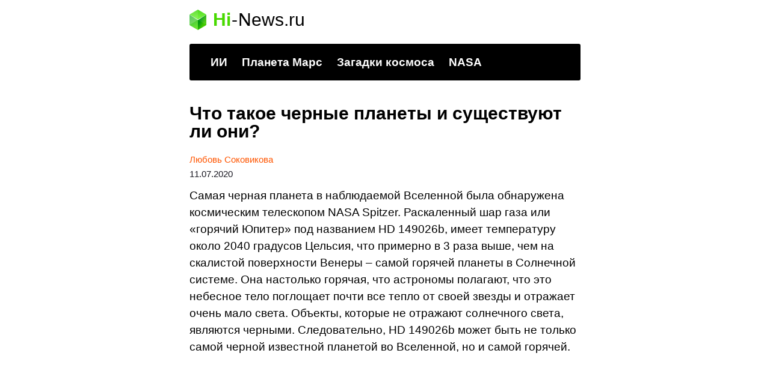

--- FILE ---
content_type: text/html; charset=UTF-8
request_url: https://hi-news.ru/science/chto-takoe-chernye-planety-i-sushhestvuyut-li-oni.html/amp
body_size: 20513
content:
<!doctype html> <html amp lang="ru-RU"> <head><script custom-element="amp-analytics" src="https://cdn.ampproject.org/v0/amp-analytics-latest.js" async></script> <meta charset="utf-8"> <link rel="preconnect" href="//cdn.ampproject.org"> <meta property="og:site_name" content="hi-news.ru"/> <meta property='og:locale' content='ru_RU'/> <meta property="og:url" content="https://hi-news.ru/science/chto-takoe-chernye-planety-i-sushhestvuyut-li-oni.html/amp"/> <meta property="og:title" content="Что такое черные планеты и существуют ли они? | Hi-news.ru"/> <meta property="og:type" content="article"/> <meta name="viewport" content="width=device-width"> <meta name="amp-google-client-id-api" content="googleanalytics"> <meta name="description" content="Самая черная планета в наблюдаемой Вселенной была обнаружена космическим телескопом NASA Spitzer. Раскаленный шар газа или &quot;горячий Юпитер&quot; под названием HD ..."/> <meta property="og:description" content="Самая черная планета в наблюдаемой Вселенной была обнаружена космическим телескопом NASA Spitzer. Раскаленный шар газа или &quot;горячий Юпитер&quot; под названием HD ..."/> <meta name="twitter:description" content="Самая черная планета в наблюдаемой Вселенной была обнаружена космическим телескопом NASA Spitzer. Раскаленный шар газа или &quot;горячий Юпитер&quot; под названием HD ..."/> <link rel="canonical" href="https://hi-news.ru/science/chto-takoe-chernye-planety-i-sushhestvuyut-li-oni.html" /> <title>Что такое черные планеты и существуют ли они? - Hi-News.ru</title> <meta name="generator" content="AMP for WP 1.0.77.35" /> <link rel="preload" as="script" href="https://cdn.ampproject.org/v0.js"> <script custom-element="amp-ad" src="https://cdn.ampproject.org/v0/amp-ad-0.1.js" async></script> <script custom-element="amp-bind" src="https://cdn.ampproject.org/v0/amp-bind-latest.js" async></script>   <script src="https://cdn.ampproject.org/v0.js" async></script> <style amp-boilerplate>body{-webkit-animation:-amp-start 8s steps(1,end) 0s 1 normal both;-moz-animation:-amp-start 8s steps(1,end) 0s 1 normal both;-ms-animation:-amp-start 8s steps(1,end) 0s 1 normal both;animation:-amp-start 8s steps(1,end) 0s 1 normal both}@-webkit-keyframes -amp-start{from{visibility:hidden}to{visibility:visible}}@-moz-keyframes -amp-start{from{visibility:hidden}to{visibility:visible}}@-ms-keyframes -amp-start{from{visibility:hidden}to{visibility:visible}}@-o-keyframes -amp-start{from{visibility:hidden}to{visibility:visible}}@keyframes -amp-start{from{visibility:hidden}to{visibility:visible}}</style><noscript><style amp-boilerplate>body{-webkit-animation:none;-moz-animation:none;-ms-animation:none;animation:none}</style></noscript> <style amp-custom> article,aside,details,figcaption,figure,footer,header,hgroup,menu,nav,section{display:block}body{font-size:14px;line-height:1}ol,ul{list-style:none;padding:0;margin:0}table{border-collapse:collapse;border-spacing:0}*{box-sizing:border-box}html,body,div,span,applet,object,iframe,h1,h2,h3,h4,h5,h6,p,blockquote,pre,a,abbr,acronym,address,big,cite,code,del,dfn,em,img,ins,kbd,q,s,samp,small,strike,strong,sub,sup,tt,var,b,u,i,center,dl,dt,dd,fieldset,form,label,legend,table,caption,tbody,tfoot,thead,tr,th,td,article,aside,canvas,details,embed,figure,figcaption,footer,header,hgroup,menu,nav,output,ruby,section,summary,time,mark,audio,video{margin:0;padding:0;border:0;font-size:100%;-webkit-text-size-adjust:100%;font-family:inherit;vertical-align:baseline;-webkit-font-smoothing:antialiased}body{font-size:14px;line-height:1}body a{color:#f50;text-decoration:none;transition:all 0.3s;font-weight:500}ol,ul{list-style:none;padding:0;margin:0}b,strong{font-weight:700}img{max-width:100%;height:auto}p{font:400 19px/1.5 -apple-system,BlinkMacSystemFont,sans-serif;color:#000;margin-bottom:15px}h1{font:700 30px/1.2 -apple-system,BlinkMacSystemFont,sans-serif;color:#000;margin:0 0 28px 0}h2{font:700 27px/1.15 -apple-system,BlinkMacSystemFont,sans-serif;color:#000}blockquote,q{quotes:none}blockquote:before,blockquote:after,q:before,q:after{content:'';content:none}i,em{font-weight:400;font-style:italic}button{outline:none}button:focus{outline:none}.icon{display:inline-block;vertical-align:middle;size:1em;width:1em;height:1em;fill:currentColor}.icon_arrow-btn{width:1.22em;height:1.22em}.icon_arrow-right{transform:rotate(-90deg)}.icon_arrow-left{transform:rotate(-90deg)}.icon_main-logo{font-size:28px;height:1.18em}@media (max-width:650px){.icon_footer{font-size:21px}}.wrapper{margin:0 auto;padding:0 20px;max-width:690px;position:relative}.main-section{margin-bottom:60px}.header_wrapper{margin:15px 0 40px}@media (max-width:650px){.header_wrapper{margin:15px 0 0}}.header .user{position:absolute;top:6px;right:20px}@media (max-width:650px){.header .user{display:none}}.header .user.anonymous-user .icon-lock{background:url(/wp-content/plugins/i10-amp-custom-theme-hi-news/img/login.svg) no-repeat;width:18px;height:21px;display:block}.header .user.authorized-user .icon-settings{background:url(/wp-content/plugins/i10-amp-custom-theme-hi-news/img/user.svg) no-repeat;width:23px;height:23px;display:block}.header__logo{margin-bottom:22px}@media (max-width:650px){.header__logo{margin-bottom:15px}}.logo{display:flex;align-items:center}.logo__icon{margin-right:11px}.logo__link{display:inherit;align-items:center}.logo-name{font-family:-apple-system,BlinkMacSystemFont,sans-serif;display:flex;margin:0}.logo-name__header{font:700 30px/1.2 -apple-system,BlinkMacSystemFont,sans-serif}.logo-name__footer{font-size:22px}.logo-name__green{color:#48d900;font-weight:600}.logo-name__black{color:#000;font-weight:300}.logo-name__white{color:#fff;font-weight:300}.logo-name__dash{margin:0 1px;font-weight:300}.logo-name__dash_white{color:#fff}.logo-name__dash_black{color:#000}.logo_footer{display:flex;align-items:center}.logo_footer .logo-name{font-size:28px}@media (max-width:650px){.logo_footer .logo-name{font-size:21px}}.logo_footer .logo-name-dash{color:#fff}@media (max-width:650px){.logo_footer .logo-name .icon_logo{font-size:21px}}.menu-trends-container{background-color:#000;padding:20px 35px 18px;border-radius:3px;border-top-left-radius:3px;border-top-right-radius:3px;margin-bottom:20px}.menu-trends-container .trand{height:23px;overflow:hidden}.menu-trends-container .trand li{display:inline-block;padding:0;height:auto}.menu-trends-container .trand li a{font-family:-apple-system,BlinkMacSystemFont,sans-serif;font-size:19px;line-height:normal;font-weight:700;color:#fff;padding-right:20px}@media (max-width:650px){.menu-trends-container .trand li a{font-size:14px;padding-right:15px}}@media (max-width:650px){.header .trand{height:16px}}.home:not(.paged) .menu-trends-container,.amp-home:not(.paged) .menu-trends-container{margin-bottom:0;border-bottom-left-radius:0;border-bottom-right-radius:0}@media (max-width:650px){.header .menu-trends-container{margin:0 -20px 15px;padding:14px 20px 15px;border-radius:0}}.fixed-post{background:#000;padding:0 35px 35px;font-family:-apple-system,BlinkMacSystemFont,sans-serif;color:#fff;border-bottom-left-radius:3px;border-bottom-right-radius:3px;margin-bottom:20px}.fixed-post_wrap{margin-top:-40px}@media (max-width:650px){.fixed-post{margin:0 -20px 10px;border-radius:0;padding:0 20px 21px}}.fixed-post__item{padding-top:15px;border-top:1px solid rgba(255,255,255,0.2)}.fixed-post__title{display:block;color:#fff;margin-bottom:18px;font-size:34px;line-height:1.06}@media (max-width:650px){.fixed-post__title{font-size:27px;line-height:1.15}}.fixed-post__content{display:flex;flex-direction:row}@media (max-width:650px){.fixed-post__content{flex-direction:row-reverse}}.fixed-post__img{object-fit:cover;width:515px;height:285px;max-width:210px;max-height:146px;border-radius:2px}@media (max-width:650px){.fixed-post__img{max-width:70px;max-height:70px;border-radius:50%}}.fixed-post__img img{object-fit:cover}.fixed-post__descr{margin-left:20px}@media (max-width:650px){.fixed-post__descr{margin-left:0}}.fixed-post__text{color:#fff;margin-bottom:16px;opacity:.8;display:-webkit-box;-webkit-line-clamp:3;-webkit-box-orient:vertical;overflow:hidden;text-overflow:ellipsis}@media (max-width:650px){.fixed-post__text{margin-right:10px}}@media (max-width:650px){.fixed-post .btn{display:none}}.pagination_wrap{padding:25px 0 30px;border-top:1px solid #f2f2f2}.pagination__list{display:flex;justify-content:center;align-items:center;text-transform:uppercase;white-space:nowrap;font-family:-apple-system,BlinkMacSystemFont,sans-serif;font-size:14px;line-height:25px;letter-spacing:.08em;text-align:center}.pagination__item{min-width:34px;border-top:1px solid transparent}@media (max-width:480px){.pagination__item{padding:0 2px}}.pagination__item_active{color:#fff;min-width:36px}.pagination__item_arrow{display:flex;align-items:center}.pagination__link{color:inherit;display:block;padding:0 5px;position:relative;z-index:3;font-weight:500}@media (max-width:480px){.pagination__link{padding:0}}.pagination__link_current:before{position:absolute;content:'';top:-2px;left:50%;transform:translateX(-50%);bottom:0;width:36px;height:26px;z-index:-1;border-top:1px solid #509200;border-top-left-radius:2px;border-top-right-radius:2px;background:#64b701;background:linear-gradient(to bottom, #64b701 0%, #85c900 100%)}.pagination__link_current:after{position:absolute;content:'';top:25px;left:50%;margin-left:-18px;border:18px solid transparent;border-top:8px solid #85c900}@media (max-width:650px){.pagination__name{display:none}}.pagination__icons{padding:0 3px}@media (min-width:651px){.pagination__icons{display:none}}.post_preview{margin-bottom:53px}@media (max-width:650px){.post_preview{margin-bottom:20px}}.post__title_preview{margin-bottom:16px}.post__title_single{line-height:1}.post__info{position:relative;font:400 15px/24px -apple-system,BlinkMacSystemFont,sans-serif;display:block;margin:-8px 0 10px}@media (max-width:650px){.post__info{font-size:14px;line-height:18px}}.post__author{margin-left:0;font-weight:600}.post__picture{margin-bottom:18px}@media (max-width:650px){.post__picture{margin:0 -20px 18px}}.post__picture img{background-color:#f6f6f6}.post__link{color:#000;font-weight:inherit}.post__date-inner{display:flex}.post__date-update{color:#959EA6;margin-left:5px}.comments{font-size:14px;margin-left:9px;color:#000}.comments svg{vertical-align:middle;margin-right:4px}.loop-title{margin-bottom:16px}.loop-title a{color:#000;font-weight:inherit}.loop-img{margin-bottom:18px}@media (max-width:650px){.loop-img{margin:0 -20px 18px}}.home .post_preview:not(:first-of-type){margin-top:40px}@media (min-width:651px){.home .post_preview:not(:first-of-type){margin-top:53px}}.amp-home .post_preview:not(:first-of-type){margin-top:40px}@media (min-width:651px){.amp-home .post_preview:not(:first-of-type){margin-top:53px}}.amp-post-title{line-height:1}.telegram-amp{border:1px solid rgba(238,238,238,0.3);border-radius:4px;color:black;font-size:16px;line-height:32px;position:relative;padding:15px 15px 0;margin-bottom:30px}.telegram-amp__text{padding:0 70px 20px 0}.telegram-amp:after{content:'';background:url(/wp-content/plugins/i10-amp-custom-theme-hi-news/img/telegram-bg.svg) no-repeat #fff;background-size:cover;position:absolute;display:inline-block;top:-1px;right:-1px;width:65px;height:65px}.btn_read-more{font-family:-apple-system,BlinkMacSystemFont,sans-serif;display:block;border-radius:3px;text-align:center;position:relative}.btn_color_white{color:#fff;border:solid 1px #f50}.btn_color_orange{color:#f50;border:1px solid rgba(255,85,0,0.2)}.btn_size_small{font-size:13px;padding:10px 15px}.btn_size_middle{font-size:16px;padding:11px 15px}.btn_size_large{font-size:18px;line-height:1;padding:15px}.edit-post-link-main{position:absolute;top:63px;right:10px;background:#fff;border:1px solid #f50;border-radius:3px;padding:3px 8px;z-index:2}.wp-caption-text{font-size:16px;line-height:1.25;color:#999;margin:10px 0 16px}code{display:block;margin:25px -20px;padding:25px 30px;max-width:calc(100% + 40px);width:calc(100% + 40px);border-radius:3px;box-sizing:border-box;background-color:rgba(255,85,0,0.07)}.small-text{font-size:19px;line-height:1.5}.large-text{font-size:25px;line-height:1.25}blockquote{position:relative;background:#f8fafa;border-radius:3px;color:#000;margin:25px 0 26px;min-height:31px;padding:25px 30px 25px 40px}@media (max-width:650px){blockquote{margin-left:-20px;max-width:calc(100% + 40px);width:calc(100% + 40px);box-sizing:border-box}}blockquote::before{position:absolute;top:-10px;left:-15px;content:"«";color:#e4eaf0;font:65px/65px -apple-system,BlinkMacSystemFont,sans-serif}@media (max-width:650px){blockquote::before{top:-7px;left:5px;font-size:60px}}blockquote p{margin-bottom:20px}blockquote p:last-of-type{margin-bottom:0}blockquote.small-text p{font-size:19px;line-height:1.5}blockquote.large-text{padding-left:45px}blockquote.large-text p{font-size:25px;line-height:1.25}@media (max-width:650px){.lazy-main-container{margin:0 -20px;width:calc(100% + 40px)}}.post__text h2{margin:30px 0 15px}.post__text h2 span:before{display:block;content:"";height:30px;margin:-30px 0 0}.post__text h3{font-family:-apple-system,BlinkMacSystemFont,sans-serif;margin-bottom:10px;font-size:21px;line-height:1.2;font-weight:700}.post__text h3 span:before{display:block;content:"";height:30px;margin:-30px 0 0}.post__text h4 span:before{display:block;content:"";height:30px;margin:-30px 0 0}.post__text sup{font-size:75%;line-height:0;position:relative;top:-.5em}.post__text ul{font-family:-apple-system,BlinkMacSystemFont,sans-serif;position:relative;font-size:19px;line-height:1.5;font-weight:400;margin:0 0 20px 0}.post__text ul li{position:relative;margin:0 0 10px 25px}.post__text ul li:before{position:absolute;right:calc(100% + 10px);content:'\2014';color:#cad1d9}.post__text ol{counter-reset:list 0;font-family:-apple-system,BlinkMacSystemFont,sans-serif;position:relative;font-size:19px;line-height:1.5;font-weight:400;margin:0 0 20px 0}.post__text ol li{list-style:none;margin:0 0 10px 25px;position:relative}.post__text ol li:before{position:absolute;right:calc(100% + 10px);counter-increment:list;content:counter(list) ". ";color:#cad1d9}.post__text img{background-color:#f6f6f6}@media (max-width:650px){.post__text img:not(.lazyloaded){margin:0 -20px;width:calc(100% + 40px);max-width:calc(100% + 40px)}}@media (max-width:650px){.post__text amp-img{margin:0 -20px;width:calc(100% + 40px);max-width:calc(100% + 40px)}}#toc_container{font-family:-apple-system,BlinkMacSystemFont,sans-serif;margin:20px 0 1em}#toc_container .toc_title{font-size:27px;line-height:31px;font-weight:700}#toc_container .toc_title+.toc_list{margin-top:1.5em}#toc_container ul ul{margin-left:1.5em}#toc_container .toc_list li{font-size:inherit;margin:0 0 15px;line-height:1.2;font-weight:400}#toc_container .toc_list li:before{display:none}#toc_container .toc_list li>ul{margin-top:15px}#toc_container .toc_list li>ul>li{font-size:17px;border-bottom:0;margin:10px 0 0}#toc_container .toc_list a{display:flex;color:#000;line-height:normal;font-size:inherit;position:relative;padding-bottom:14px;border-bottom:1px solid rgba(213,221,230,0.5);font-weight:400}#toc_container .toc_list .toc_number{font-size:inherit;color:#cad1d9;margin-right:10px}#toc_container .toc_list .toc_number:after{content:'.'}.social{margin:0;padding:0;background-color:transparent;font-family:-apple-system,BlinkMacSystemFont,sans-serif;margin-bottom:40px}.social-title{font-weight:600;font-size:25px;letter-spacing:2.5px;line-height:1.1;text-transform:uppercase;margin-bottom:20px}.social-item{border:1px solid rgba(172,182,191,0.2);border-radius:12px;display:flex;position:relative;overflow:hidden}.social-icon{width:125px;height:125px;position:absolute;left:-30px;top:0;bottom:0;margin:auto}.social-content{width:100%;padding-left:115px}.social-link{display:block;font-size:17px;line-height:1.1;font-weight:600;color:#000000;padding:14px 0;border:none}.social-link_news{border-bottom:1px solid rgba(172,182,191,0.2)}.news{margin-bottom:30px}.news-title{font:600 25px/1.1 -apple-system,BlinkMacSystemFont,sans-serif;letter-spacing:1.5px;text-transform:uppercase;margin:20px 0 5px 0}.news-item{position:relative;border-bottom:1px solid #F0F2F4;padding:15px 0}.news-link{display:flex;align-items:center}.news-img{width:40px;height:40px;border-radius:50%;overflow:hidden;background-color:#f6f6f6;position:relative}.news-img img{width:100%;height:100%;object-fit:cover;display:block;background:#f6f6f6}.news-text{font:600 17px/1.2 -apple-system,BlinkMacSystemFont,sans-serif;color:#000;width:calc(100% - 40px);padding-left:12px;display:-webkit-box;line-clamp:3;-webkit-line-clamp:3;-webkit-box-orient:vertical;overflow:hidden;text-overflow:ellipsis;position:relative}.related-posts{margin:25px 0}.related-posts__title{font-size:25px;letter-spacing:1.3px;margin-bottom:15px;text-align:left;color:#181721;text-transform:uppercase;font-family:-apple-system,BlinkMacSystemFont,sans-serif;font-weight:700}.related-posts__item{margin-bottom:40px}.related-posts__picture{margin-bottom:12px}@media (max-width:650px){.related-posts__picture{margin-left:-20px;width:calc(100% + 40px)}}.related-posts__picture img{object-fit:cover}.related-posts__content{font-family:-apple-system,BlinkMacSystemFont,sans-serif}.related-posts__name{font-size:22px;line-height:1.1;text-align:left;color:#000;font-weight:600}.related-posts__descr{color:#181721;text-align:left;margin-top:7px;margin-bottom:10px}.related-posts__descr p{font-size:16px;line-height:1.4;display:-webkit-box;-webkit-line-clamp:3;-webkit-box-orient:vertical;overflow:hidden;text-overflow:ellipsis;margin-bottom:0}.tags{padding-bottom:9px;font-family:-apple-system,BlinkMacSystemFont,sans-serif;border-bottom:1px solid rgba(213,221,230,0.4)}.tags_related{margin-bottom:20px}.tags a{display:inline-block;margin:0 6px 6px 0;padding:11px 16px;font-size:13px;line-height:1.1;color:#959ea6;background:rgba(172,182,191,0.08);border-radius:12px}.single-post .tags{padding-bottom:17px;margin-bottom:25px}.amp-tags{margin-bottom:10px;font-family:-apple-system,BlinkMacSystemFont,sans-serif}.amp-tag a{display:inline-block;margin:0 6px 6px 0;padding:11px 16px;font-size:13px;line-height:1.1;color:#959EA6;background:rgba(172,182,191,0.08);border-radius:12px}.single-post .amp-tags{padding-bottom:17px;margin-bottom:25px;border-bottom:1px solid rgba(213,221,230,0.4)}.amp-archive-title{font-size:54px;line-height:0.9;margin-bottom:17px}@media (max-width:650px){.amp-archive-title{font-size:34px}}.amp-archive-desc amp-img{float:right;margin-left:10px;width:90px;height:90px;border-radius:50%}.amp-archive-desc amp-img.amp-wp-enforced-sizes[layout=intrinsic] img{object-fit:cover}.amp-archive-desc ul,.amp-archive-desc ol{position:relative;font-size:19px;line-height:1.5;font-family:-apple-system,BlinkMacSystemFont,sans-serif;font-weight:400;margin:0 0 20px}.amp-archive-desc ul li,.amp-archive-desc ol li{position:relative;margin:0 0 10px 25px}.amp-archive-desc ul li:before,.amp-archive-desc ol li:before{position:absolute;right:calc(100% + 10px);content:'\2014';color:#cad1d9}.popular-post{margin:0 -20px 30px;padding:14px 20px;background-color:#000;font-family:-apple-system,BlinkMacSystemFont,sans-serif}.popular-post__title{font-size:22px;line-height:1;color:#fff;font-weight:600}.popular-post__title .icons{font-size:18px}.popular-post__list{display:flex;flex-wrap:wrap;margin:0 -8px 10px}.popular-post__link{display:block}.popular-post__item{margin:14px 6px 0;width:calc(50% - 12px)}.popular-post__picture{position:relative;padding-top:50%;margin-bottom:8px;background-color:#343233;border-radius:3px;overflow:hidden}.popular-post__img{position:absolute;top:0;left:0;right:0;bottom:0}.popular-post__count{font-size:15px;line-height:1;position:absolute;bottom:10px;left:8px;background:#f50;border-radius:4px;color:#fff;padding:7px 12px;font-weight:500}.popular-post__descr{color:#fff;font-size:12px;line-height:1.2;display:-webkit-box;-webkit-line-clamp:2;-webkit-box-orient:vertical;overflow:hidden;text-overflow:ellipsis;font-weight:500}.sticky-tag{margin-top:20px}.sticky-tag_author{margin-bottom:19px;border-bottom:1px solid rgba(213,221,230,0.4)}.sticky-tag__header{font:700 34px/36px -apple-system,BlinkMacSystemFont,sans-serif;color:#000;margin:20px 0}@media (max-width:650px){.sticky-tag__header{font-size:25px;line-height:1.2}}@media (max-width:480px){.sticky-tag__header{margin-bottom:13px}}.sticky-tag__list{display:flex;flex-wrap:wrap;margin:0 -5px 10px}.sticky-tag__link{width:calc(50% - 10px);font:700 13px/18px -apple-system,BlinkMacSystemFont,sans-serif;margin:0 5px 20px}.sticky-tag__picture_author{position:relative;padding-top:50%;height:0}.sticky-tag__img{position:absolute;top:0;left:0;right:0;bottom:0}.sticky-tag__title{display:block;margin:10px 0 0;color:#000;font-family:-apple-system,BlinkMacSystemFont,sans-serif;font-size:16px;line-height:1.15;display:-webkit-box;-webkit-line-clamp:2;-webkit-box-orient:vertical;overflow:hidden;text-overflow:ellipsis}@media (max-width:650px){.sticky-tag__title{font-size:12px}}.all-themes__title{max-width:750px;margin-bottom:20px;font-size:34px;line-height:1}.all-themes__content{font-family:-apple-system,BlinkMacSystemFont,sans-serif}.themes{margin-bottom:25px}.themes__subtitle{font-size:22px;line-height:1;margin-bottom:5px;font-family:inherit;font-weight:700}.themes__description{font-size:16px;line-height:1.4}.themes__list_most-popular{margin:8px -6px;width:calc(100% + 12px);display:grid;grid-template-columns:1fr 1fr}.themes__list_button{margin:12px -5px;display:flex;flex-wrap:wrap}.themes__item{overflow:hidden;margin:6px;border-radius:12px;transition:.3s;border:1px solid rgba(172,182,191,0.35)}.themes__link{padding:12px 15px;display:block}.themes__picture{margin:-15px -15px 10px;position:relative;padding-top:80%;background:linear-gradient(0deg, rgba(172,182,191,0.25), rgba(172,182,191,0.25))}.themes__img{position:absolute;top:0;left:0;right:0;bottom:0;width:100%;height:100%;object-fit:cover}.themes__img img{object-fit:cover}.themes__title{color:#000;font-size:15px;line-height:1.3;overflow:hidden;white-space:nowrap;text-overflow:ellipsis;font-weight:500}.themes__button{margin:4px;padding:10px 16px;font-size:13px;line-height:1.1;color:#959ea6;background:rgba(172,182,191,0.08);border-radius:12px}.post-count{font-size:13px;line-height:1;color:#acb6bf;font-weight:400}.author .content{border-bottom:1px solid #f2f2f2}.author__page{font-family:-apple-system,BlinkMacSystemFont,sans-serif;padding-bottom:22px;border-bottom:1px solid rgba(213,221,230,0.4)}.author__page_wrap{margin-bottom:29px}@media (max-width:480px){.author__page_wrap{margin:15px 0 20px}}.author__info{display:flex;justify-content:space-between;align-items:center;margin-bottom:14px}@media (max-width:480px){.author__info .author__name{flex-basis:129px}}@media (max-width:480px){.author__info{flex-wrap:wrap;margin-bottom:16px}}.author__name{margin:0 10px 0 0;font-size:54px;line-height:48px}@media (max-width:650px){.author__name{font-size:44px}}@media (max-width:480px){.author__name{font-size:33px;line-height:1.06}}.author__picture{margin-top:10px;width:120px;border-radius:50%;overflow:hidden}@media (max-width:650px){.author__picture{width:95px}}@media (max-width:480px){.author__picture{width:70px;margin-top:0}}.author__img img{object-fit:cover}.author .avatar{display:block;object-fit:cover}.author__biography{margin-bottom:16px;font-size:18px;line-height:1.56}.statistics{padding-top:19px;border-top:1px solid rgba(213,221,230,0.4);margin-bottom:23px}@media (max-width:480px){.statistics{padding-top:0;margin-bottom:0}}.statistics__list{display:flex}@media (max-width:480px){.statistics__list{flex-direction:column}}.statistics__item{display:flex;align-items:center}@media (max-width:480px){.statistics__item{padding-top:14px;padding-bottom:18px}}.statistics__item:first-child{position:relative;margin-right:20px;padding-right:18px;flex-basis:324px}@media (max-width:480px){.statistics__item:first-child{flex-basis:auto;margin-right:0;padding-right:0;border-bottom:1px solid rgba(213,221,230,0.4)}}.statistics__item:first-child:after{content:"";position:absolute;top:-19px;right:0;bottom:0;width:1px;background:rgba(213,221,230,0.4)}@media (max-width:480px){.statistics__item:first-child:after{display:none}}.statistics__count{margin-right:11px;font-size:35px;flex-shrink:0;font-weight:700}@media (max-width:650px){.statistics__count{font-size:33px}}@media (max-width:480px){.statistics__count{margin-right:6px}}.statistics__text{font-family:-apple-system,BlinkMacSystemFont,sans-serif;max-width:182px;font-size:16px;line-height:1.2}@media (max-width:650px){.statistics__text{font-size:15px}}@media (max-width:480px){.statistics__text{font-size:14px}}.socials__list{display:flex;align-items:center}.socials__item{margin-right:9px}.all-authors{width:100%}.all-authors__title{font-size:34px;line-height:1;margin-bottom:15px}.authors{font-family:-apple-system,BlinkMacSystemFont,sans-serif}.authors-title{font-size:34px;line-height:1;margin-bottom:15px}.authors_current{margin:18px 0 16px;border-bottom:1px solid rgba(213,221,230,0.4)}.authors__item{position:relative;padding-bottom:16px}.authors__item_current:not(:last-child){margin-bottom:20px}.authors__item_current:not(:last-child):after{position:absolute;content:'';bottom:0;right:0;height:1px;width:calc(100% - 80px);background-color:rgba(213,221,230,0.4)}.authors__item_current .authors__header{margin-bottom:5px}.authors__item_former{margin-bottom:20px}.authors__item_former:not(:last-child){border-bottom:1px solid rgba(213,221,230,0.4)}.authors__item_former .authors__header{margin-bottom:8px}.authors__header{display:flex}.authors__avatar{overflow:hidden;border-radius:50%;background-color:#eee}.authors__avatar_large{width:65px;height:65px;margin-right:15px}.authors__avatar_small{width:35px;height:35px;margin-right:10px}.authors__img{object-fit:cover}.authors__info{width:calc(100% - 80px)}.authors__name{color:#000;display:block;border-bottom:none}.authors__name_large{position:relative;white-space:nowrap;overflow:hidden;font-size:24px;line-height:1.15;margin-bottom:5px;font-weight:600}.authors__name_large:after{position:absolute;content:'';top:0;right:-2px;width:30px;height:100%;transform:rotate(-90deg);background:linear-gradient(180deg, rgba(255,255,255,0) 0%, #fff 76.56%)}.authors__name_small{font-size:15px;line-height:1.25;margin-bottom:3px;font-weight:500}.authors__statistics{font-size:10px;line-height:12px;font-weight:400}.authors-interests{display:flex}.authors-interests_post{align-items:center;margin-bottom:6px}.authors-interests_category{align-items:center;margin:6px 0}.authors-interests__name{font-size:10px;line-height:12px;color:#acb6bf;width:70px;margin-right:10px}.authors-interests__theme{width:calc(100% - 80px)}.authors__subtitle{font-size:22px;line-height:1;margin-bottom:15px;font-weight:700}.authors__list{display:flex;flex-direction:column}.link-post{font-size:13px;line-height:1.1;display:inline-block;padding:10px 15px;color:#000;border-radius:8px;border:1px solid #eee;font-weight:600}.link-category{display:inline-block;color:#959ea6;font-size:13px;line-height:1.1;padding:10px 15px;background:rgba(172,182,191,0.08);border-radius:12px;border:1px solid transparent;font-weight:600}.footer{background:#000;color:#fff;font-family:-apple-system,BlinkMacSystemFont,sans-serif;font-size:13px;line-height:1.45}.footer__top{border-bottom:1px solid rgba(153,153,153,0.2)}.footer .menu-trends-container{padding-left:0;padding-right:0;margin-bottom:0}@media (max-width:650px){.footer .menu-trends-container{padding:15px 0 13px}}.footer .menu-trends-container .trand a{white-space:nowrap}@media (max-width:650px){.footer .menu-trends-container .trand a{font-size:15px;letter-spacing:.5px;padding-right:12px;line-height:22px}}.footer__middle{padding-top:15px;border-bottom:1px solid rgba(153,153,153,0.2)}.footer__info{padding:16px 0;border-bottom:1px solid rgba(153,153,153,0.2)}.footer__date{font-size:22px;font-weight:300;color:#999;padding-top:3px}.footer-nav{display:flex;flex-wrap:wrap;margin:14px 0 17px 0}.footer-nav__item{margin:3px 6px 3px 0}.footer-nav__link{font-size:15px;line-height:15px;display:inherit;font-weight:400;padding:10px 12px;background:rgba(153,153,153,0.25);border-radius:5px;color:#fff;letter-spacing:0.3px}.footer-nav__link:hover{color:#999}.footer__link{font-size:13px;line-height:1.5;font-weight:300;letter-spacing:0.3px;display:inline-block;margin-bottom:4px}.footer__link:hover{color:#999}.footer__link_disable{color:#999}.footer__link_color_white{color:#fff}.footer__content{font-size:13px;line-height:1.5;color:#999;letter-spacing:0.2px}.footer__privacy{display:flex;flex-direction:column}.footer-author{margin-top:16px}.footer__stat{margin-top:16px}.footer__stat .stat{display:flex}.footer__stat .stat div{font-size:13px;line-height:1.25;color:#acb6bf;padding-left:12px;align-items:center;display:flex}.footer__stat span{font-weight:300;font-size:30px;line-height:1.25;letter-spacing:1px;color:#fff}.footer__descr{padding:16px 0}.logo_footer .logo-name{font-size:22px}.error-page{padding-top:76%;background:url(/wp-content/plugins/i10-amp-custom-theme-hi-news/img/404.png) no-repeat center center #fff;background-size:contain;margin-bottom:40px}amp-iframe{margin:0 -20px 1.5em}amp-youtube{margin:0 -20px 10px}amp-instagram{margin:0 -20px 1.5em}amp-vine{margin:0 -20px 1.5em}.adsense{margin:40px 0}amp-ad{margin:20px 0 40px}.amp-home amp-ad{margin:20px 0 0}.amp-wp-content table, .cntn-wrp.artl-cnt table{height:auto}amp-img.amp-wp-enforced-sizes[layout=intrinsic] > img, .amp-wp-unknown-size > img{object-fit:contain}.rtl amp-carousel{direction:ltr}.rtl .amp-menu .toggle:after{left:0;right:unset}.sharedaddy li{display:none}sub{vertical-align:sub;font-size:small}sup{vertical-align:super;font-size:small}amp-call-tracking a{display:none}@media only screen and (max-width:480px){svg{max-width:250px;max-height:250px}}h2.amp-post-title{word-break:break-word;word-wrap:break-word} .wp-block-table{min-width:240px}table.wp-block-table.alignright,table.wp-block-table.alignleft,table.wp-block-table.aligncenter{width:auto}table.wp-block-table.aligncenter{width:50%}table.wp-block-table.alignfull,table.wp-block-table.alignwide{display:table}table{overflow-x:auto}table a:link{font-weight:bold;text-decoration:none}table a:visited{color:#999999;font-weight:bold;text-decoration:none}table a:active, table a:hover{color:#bd5a35;text-decoration:underline}table{font-family:Arial, Helvetica, sans-serif;color:#666;font-size:15px;text-shadow:1px 1px 0px #fff;background:inherit;margin:0px;width:95%}table th{padding:21px 25px 22px 25px;border-top:1px solid #fafafa;border-bottom:1px solid #e0e0e0;background:#ededed}table th:first-child{text-align:left;padding-left:20px}table tr:first-child th:first-child{-webkit-border-top-left-radius:3px;border-top-left-radius:3px}table tr:first-child th:last-child{-webkit-border-top-right-radius:3px;border-top-right-radius:3px}table tr{text-align:center;padding-left:20px;border:2px solid #eee}table td:first-child{padding-left:20px;border-left:0}table td{padding:18px;border-top:1px solid #ffffff;border-bottom:1px solid #e0e0e0;border-left:1px solid #e0e0e0}table tr.even td{background:#f6f6f6;background:-webkit-gradient(linear, left top, left bottom, from(#f8f8f8), to(#f6f6f6))}table tr:last-child td{border-bottom:0}table tr:last-child td:first-child{-webkit-border-bottom-left-radius:3px;border-bottom-left-radius:3px}table tr:last-child td:last-child{-webkit-border-bottom-right-radius:3px;border-bottom-right-radius:3px}@media screen and (min-width:650px){table{display:inline-table}}.has-text-align-left{text-align:left}.has-text-align-right{text-align:right}.has-text-align-center{text-align:center}body{color:#181721;font-size:14px;line-height:1}.amp-wp-title{font:normal 17px 'Open Sans', sans-serif;padding-bottom:20px}.amp-wp-header a{background-image:url('/wp-content/themes/101media/img/logo-2015.png');background-repeat:no-repeat;background-size:contain;display:block;height:28px;width:auto;margin:0 auto;text-indent:-9999px}.amp-wp-article{line-height:1.3}.amp-wp-title{margin:36px 0 0 0;font-size:35px;line-height:40px;font-weight:lighter}a{color:#181721}amp-web-push-widget button.amp-subscribe{display:inline-flex;align-items:center;border-radius:5px;border:0;box-sizing:border-box;margin:0;padding:10px 15px;cursor:pointer;outline:none;font-size:15px;font-weight:500;background:#4A90E2;margin-top:7px;color:white;box-shadow:0 1px 1px 0 rgba(0, 0, 0, 0.5);-webkit-tap-highlight-color:rgba(0, 0, 0, 0)}.amp-logo amp-img{width:195px}aside{width:150px}.amp-menu{list-style-type:none;margin:0px;padding:0}.amp-menu li{position:relative;display:block}.amp-menu li.menu-item-has-children ul{display:none}.amp-menu li.menu-item-has-children>ul>li{padding-left:10px}.amp-menu>li a{padding:7px;display:block;margin-bottom:1px}.amp-menu>li ul{list-style-type:none;margin:0;padding:0;position:relative} amp-sidebar{padding:15px}.amp-sidebar-close{border-radius:100%;cursor:pointer}.amp-search-wrapper{margin-bottom:15px}.amp-menu li.menu-item-has-children ul{display:none;margin:0}.amp-menu li.menu-item-has-children ul, .amp-menu li.menu-item-has-children ul ul{font-size:14px}.amp-menu input{display:none}.amp-menu [id^=drop]:checked + label + ul{display:block}.amp-menu .toggle:after{content:'\25be';position:absolute;padding:10px 15px 10px 30px;right:0;font-size:18px;color:#ed1c24;top:0px;z-index:10000;line-height:1;cursor:pointer}@font-face{font-family:'icomoon';font-display:swap;src:url('https://hi-news.ru/wp-content/plugins/accelerated-mobile-pages/components/social-icons/fonts/icomoon.eot');src:url('https://hi-news.ru/wp-content/plugins/accelerated-mobile-pages/components/social-icons/fonts/icomoon.eot') format('embedded-opentype'), url('https://hi-news.ru/wp-content/plugins/accelerated-mobile-pages/components/social-icons/fonts/icomoon.ttf') format('truetype'), url('https://hi-news.ru/wp-content/plugins/accelerated-mobile-pages/components/social-icons/fonts/icomoon.woff') format('woff'), url('https://hi-news.ru/wp-content/plugins/accelerated-mobile-pages/components/social-icons/fonts/icomoon.svg') format('svg');font-weight:normal;font-style:normal}[class^="icon-"], [class*=" icon-"]{font-family:'icomoon';speak:none;font-style:normal;font-weight:normal;font-variant:normal;text-transform:none;line-height:1;-webkit-font-smoothing:antialiased;-moz-osx-font-smoothing:grayscale}.icon-twitter:before{content:"\f099";background:#1da1f2}.icon-facebook:before{content:"\f09a";background:#3b5998}.icon-facebook-f:before{content:"\f09a";background:#3b5998}.icon-pinterest:before{content:"\f0d2";background:#bd081c}.icon-google-plus:before{content:"\f0d5";background:#dd4b39}.icon-linkedin:before{content:"\f0e1";background:#0077b5}.icon-youtube-play:before{content:"\f16a";background:#cd201f}.icon-instagram:before{content:"\f16d";background:#c13584}.icon-tumblr:before{content:"\f173";background:#35465c}.icon-vk:before{content:"\f189";background:#45668e}.icon-whatsapp:before{content:"\f232";background:#075e54}.icon-reddit-alien:before{content:"\f281";background:#ff4500}.icon-snapchat-ghost:before{content:"\f2ac";background:#fffc00}.a-so{font-size:15px;display:inline-block}.a-so ul{list-style-type:none;padding:0;margin:0;text-align:center}.a-so li{box-sizing:initial;display:inline-block}.a-so li:before{box-sizing:initial;color:#fff;display:inline-block;width:18px;height:18px;line-height:18px}amp-facebook-like{top:8px}.ad-block{display:none}.amp-geo-group-ru .yandex-ads{display:block}.amp-geo-no-group .google-ads{display:block}.banner_telegram img.banner_telegram_big{display:inline}.banner_telegram img.banner_telegram_small{display:none}@media(max-width:560px){.banner_telegram img.banner_telegram_big{display:none}.banner_telegram img.banner_telegram_small{display:inline}}.partner-posts{container:partner-posts/inline-size;box-sizing:border-box;margin:50px auto 60px auto;padding:0 20px;border-top:1px solid #ccc;font-family:-apple-system,BlinkMacSystemFont,sans-serif}.partner-posts.site_appleinsider_ru .partner-posts-content .partner-posts-item:hover{color:#378630}.partner-posts.site_androidinsider_ru .partner-posts-content .partner-posts-item:hover{color:#9cbf26}.partner-posts.site_hi_news_ru .partner-posts-content .partner-posts-item:hover{color:#f50}.partner-posts.site_2bitcoins_ru{padding:0}.partner-posts.site_2bitcoins_ru .partner-posts-content .partner-posts-item:hover{color:#02cd78}.partner-posts .partner-posts-header{margin:20px 0;font-size:45px;line-height:50px}.partner-posts .partner-posts-header{font-size:35px}.partner-posts .partner-posts-content{display:flex;gap:30px}.partner-posts .partner-posts-content{flex-direction:column}.partner-posts .partner-posts-content .partner-posts-item{flex:1;position:relative;font-size:16px;font-weight:600;color:#000;display:block;line-height:1.4;text-decoration:none;border:none}.partner-posts .partner-posts-content .partner-posts-item{width:100%;display:flex;flex-direction:row;gap:20px}.partner-posts .partner-posts-content .partner-posts-item{flex-direction:column;gap:15px}.partner-posts .partner-posts-content .partner-posts-item:hover .partner-posts-item-image{opacity:.8}.partner-posts .partner-posts-content .partner-posts-item.partner_appleinsider_ru .partner-posts-item-logo{width:26px}.partner-posts .partner-posts-content .partner-posts-item.partner_androidinsider_ru .partner-posts-item-logo{width:25px}.partner-posts .partner-posts-content .partner-posts-item.partner_hi_news_ru .partner-posts-item-logo{width:23px;left:-12px}.partner-posts .partner-posts-content .partner-posts-item.partner_2bitcoins_ru .partner-posts-item-logo{width:26px}.partner-posts .partner-posts-content .partner-posts-item.partner_2bitcoins_ru .partner-posts-item-image{border:.5px solid #ccc}.partner-posts .partner-posts-content .partner-posts-item .partner-posts-item-image{width:100%;height:192px;overflow:hidden;border-radius:5px}.partner-posts .partner-posts-content .partner-posts-item .partner-posts-item-image{flex:1}.partner-posts .partner-posts-content .partner-posts-item .partner-posts-item-image{width:100%}.partner-posts .partner-posts-content .partner-posts-item .partner-posts-item-image img{width:100%;height:100%;object-fit:cover}.partner-posts .partner-posts-content .partner-posts-item .partner-posts-item-logo{position:absolute;display:flex;top:179px;left:-13px;width:25px}.partner-posts .partner-posts-content .partner-posts-item .partner-posts-item-title{margin-top:15px}.partner-posts .partner-posts-content .partner-posts-item .partner-posts-item-title{flex:1;margin-top:0}.partner-posts.site_appleinsider_ru{width:100%;max-width:768px}.partner-posts.site_androidinsider_ru{width:100%;max-width:728px}.partner-posts.site_hi_news_ru{width:100%;max-width:690px}.partner-posts.site_2bitcoins_ru{width:100%;max-width:960px}</style> <script async custom-element="amp-geo" src="https://cdn.ampproject.org/v0/amp-geo-0.1.js"></script> </head> <body data-amp-auto-lightbox-disable class="body single-post 347372 post-id-347372 singular-347372 amp-single post 1.0.77.35"> <amp-geo layout="nodisplay"> <script type="application/json">{"ISOCountryGroups": {"ru": ["RU"]
}}</script> </amp-geo> <amp-analytics type="topmailru" id="topmailru"> <script type="application/json">{"vars": {"id": "1055180"
},"triggers": {"pageView": {"on": "visible","request": "pageView"
}}}</script> </amp-analytics><amp-analytics type="metrika"> <script type="application/json"> {"vars": {"counterId": "2892676"
},"triggers": {"notBounce": {"on": "timer","timerSpec": {"immediate": false, "interval": 15, "maxTimerLength": 16
},"request": "notBounce"
}}}</script> </amp-analytics> <svg xmlns="http://www.w3.org/2000/svg" style="position: absolute; width: 0; height: 0; clip: rect(0 0 0 0);"> <defs> <symbol id="arrow-left" viewBox="0 0 9 15"> <path
                d="m8.7 6.6c-.1.2-.3.4-.6.4h-2.6v8h-2v-8h-2.6c-.3 0-.5-.2-.6-.4s-.1-.5 0-.8l4.1-5.8 4.2 5.8c.2.3.3.6.1.8"></path>
        </symbol>
        <symbol id="arrow-right" viewBox="0 0 9 15">
            <path
                d="m.1 8.4c.1-.2.4-.4.7-.4h2.7v-8h2.1v8h2.7c.3 0 .5.2.7.4 0 .2 0 .5-.1.8l-4.3 5.8-4.5-5.8c-.1-.3-.1-.6 0-.8"></path>
        </symbol>
        <symbol id="arrow-btn" viewBox="0 0 24 24">
            <path
                d="M13.293 7.293c-0.391 0.391-0.391 1.023 0 1.414l2.293 2.293h-7.586c-0.552 0-1 0.448-1 1s0.448 1 1 1h7.586l-2.293 2.293c-0.391 0.391-0.391 1.023 0 1.414 0.195 0.195 0.451 0.293 0.707 0.293s0.512-0.098 0.707-0.293l4.707-4.707-4.707-4.707c-0.391-0.391-1.023-0.391-1.414 0z"></path>
        </symbol>
        <symbol id="most-commented" viewBox="0 0 27 27">
            <path d="M0.4,8.9v10.9c0,0.7,0.6,1.3,1.3,1.3H9l5.5,5.3c0.2,0.2,0.1,0.2,0.1,0l1.1-5.3h0.8h1.6c0.7,0,1.3-0.6,1.3-1.3 V8.9c0-0.7-0.6-1.3-1.3-1.3H1.7C1,7.6,0.4,8.2,0.4,8.9z" fill="#ffffff"/>
            <path d="M21.4,15.1h2.7c0.7,0,1.3-0.6,1.3-1.3V2.9c0-0.7-0.6-1.3-1.3-1.3H10.7c-0.7,0-1.3,0.6-1.3,1.3v2.7" fill="none" stroke="#ffffff" stroke-width="2.5"/>
        </symbol>
        <symbol id="small-commented" viewBox="0 0 15 15">
            <path d="M1.3,0C0.6,0,0,0.6,0,1.3v8.4C0,10.4,0.6,11,1.3,11C3,11,6,11,6.8,11l4.2,4l1-4c0.6,0,1.1,0,1.7,0 c0.7,0,1.3-0.6,1.3-1.3V1.3C15,0.6,14.4,0,13.7,0H1.3z"/>
        </symbol>
        <symbol id="logo" viewBox="0 0 28 33">
            <defs>
                <linearGradient id="SVGID_1_" gradientUnits="userSpaceOnUse" y1="786.3" x2="0" y2="803" gradientTransform="matrix(1 0 0 -1 0 803)">
                    <stop offset="0" stop-color="#73f731"/>
                    <stop offset="1" stop-color="#3cd609"/>
                </linearGradient>
                <linearGradient id="SVGID_2_" gradientUnits="userSpaceOnUse" x1="1.125" y1="792.96" x2="12.664" y2="771.93" gradientTransform="matrix(1 0 0 -1 0 803)">
                    <stop offset="0" stop-color="#00a60e"/>
                    <stop offset=".994" stop-color="#4ce300"/>
                </linearGradient>
                <linearGradient id="SVGID_3_" gradientUnits="userSpaceOnUse" x1="17.43" y1="784.69" x2="24.362" y2="780.44" gradientTransform="matrix(1 0 0 -1 0 803)">
                    <stop offset="0" stop-color="#00990d"/>
                    <stop offset="1" stop-color="#43c900"/>
                </linearGradient>
            </defs>
            <path d="M28,8l-14,9L0,8l14-8L28,8z" fill="url(#SVGID_1_)"/>
            <path d="M0,8l14,8.5V33L0,25V8z" fill="url(#SVGID_2_)"/>
            <path d="M28,8l-14,8.5V33l14-8V8z" fill="url(#SVGID_3_)"/>
            <path d="M0,8l14,8.5V33L0,25V8z" opacity=".2" fill="#ffffff"/>
            <path d="M14,0l14,8v17l-14-8.5V0z" opacity=".1" fill="#ffffff"/>
            <path d="M14,0L0,8v17l14-8.5V0z" opacity=".2" fill="#ffffff"/>
            <path d="M14,17L0,8.1V8l14,8l14-8v0.1L14,17z" fill="#ffffff"/>
        </symbol>
    </defs>
</svg>

<header class="header header_wrapper">
    <div class="wrapper">
        <div data-amp-auto-lightbox-disable class="logo header__logo">
                <a class="logo__link" href="https://hi-news.ru/amp" >
    <div class="logo__icon">
        <svg class="icon icon icon_main-logo">
            <use xlink:href="#logo"></use>
        </svg>
    </div>
        <div class="logo-name logo-name__header">
            <span class="logo-name__green">Hi</span>
            <span class="logo-name__dash logo-name__dash_black">-</span>
            <span class="logo-name__black">News.ru</span>
        </div>
    </a>
        </div>
        <div class="menu-trends-container single"><ul id="menu-trends" class="trand single"><li id="menu-item-410997" class="menu-item menu-item-type-custom menu-item-object-custom menu-item-410997"><a href="https://hi-news.ru/tag/iskusstvennyj-intellekt/amp" itemprop="url">ИИ</a></li>
<li id="menu-item-300869" class="menu-item menu-item-type-taxonomy menu-item-object-post_tag menu-item-300869"><a href="https://hi-news.ru/tag/mars/amp" itemprop="url">Планета Марс</a></li>
<li id="menu-item-346590" class="menu-item menu-item-type-taxonomy menu-item-object-post_tag menu-item-346590"><a href="https://hi-news.ru/tag/zagadki-kosmosa/amp" itemprop="url">Загадки космоса</a></li>
<li id="menu-item-304291" class="menu-item menu-item-type-taxonomy menu-item-object-post_tag menu-item-304291"><a href="https://hi-news.ru/tag/nasa/amp" itemprop="url">NASA</a></li>
<li id="menu-item-305646" class="menu-item menu-item-type-taxonomy menu-item-object-post_tag menu-item-305646"><a href="https://hi-news.ru/tag/elon-musk/amp" itemprop="url">Илон Маск</a></li>
<li id="menu-item-346591" class="menu-item menu-item-type-taxonomy menu-item-object-post_tag menu-item-346591"><a href="https://hi-news.ru/tag/robototexnika/amp" itemprop="url">Робототехника</a></li>
<li id="menu-item-308753" class="menu-item menu-item-type-taxonomy menu-item-object-post_tag menu-item-308753"><a href="https://hi-news.ru/tag/spacex/amp" itemprop="url">SpaceX</a></li>
</ul></div>    </div>
</header>

<main class="main-section">
    <div class="wrapper">
        <article class="post">                <meta property="article:section" content="Наука"/>
                <meta property="article:modified_time" content="2020-07-11 04:51:10">
        <meta property="article:published_time" content="2020-07-11 07:30:38">
        <meta property="article:author" content="Любовь Соковикова">
                        <meta property="article:tag" content="Дальний космос">
                                <meta property="article:tag" content="Планета Юпитер">
                                <meta property="article:tag" content="Планеты">
                <h1 class="amp-post-title">Что такое черные планеты и существуют ли они?</h1>
    <div class="post__info">
        <a href="https://hi-news.ru/author/liubov/amp" title="Записи Любовь Соковикова" rel="nofollow" class="author">Любовь Соковикова</a>        <div class="post__date-inner">        <time class="post__date" datetime="2020-07-11T10:30:38+00:00">
            11.07.2020        </time>
        </div>
    </div>


<div class="post__text"><p>Самая черная планета в наблюдаемой Вселенной была обнаружена космическим телескопом NASA Spitzer. Раскаленный шар газа или «горячий Юпитер» под названием HD 149026b, имеет температуру около 2040 градусов Цельсия, что примерно в 3 раза выше, чем на скалистой поверхности Венеры – самой горячей планеты в Солнечной системе. Она настолько горячая, что астрономы полагают, что это небесное тело поглощает почти все тепло от своей звезды и отражает очень мало света. Объекты, которые не отражают солнечного света, являются черными. Следовательно, HD 149026b может быть не только самой черной известной планетой во Вселенной, но и самой горячей.</p> <div class="ad-block google-ads"><amp-ad height="250" type="adsense" data-ad-client="ca-pub-9414997892241980" data-ad-slot="6891734065" layout="fixed-height"></amp-ad></div><div class="ad-block yandex-ads"><amp-ad width="auto" height="320" layout="fixed-height" type="yandex" data-block-id="R-A-102464-68" data-html-access-allowed="true"></amp-ad></div><p>  </p><div id="attachment_347373" data-no-ad="true" class="wp-caption alignnone"><amp-img data-hero src="https://hi-news.ru/wp-content/uploads/2020/07/black_pl-1-750x419.jpg" width="1200" height="671" class="size-full wp-image-347373 amp-wp-enforced-sizes" alt="Что такое черные планеты и существуют ли они? Экзопланеты – это планеты, вращающиеся вокруг других звезд. Результаты последних исследований показали, что черные планеты (горячие Юпитеры) существуют. Фото." layout="intrinsic"><amp-img fallback data-hero src="https://hi-news.ru/wp-content/plugins/accelerated-mobile-pages/images/SD-default-image.png" width="1200" height="671" class="size-full wp-image-347373 amp-wp-enforced-sizes" alt="Что такое черные планеты и существуют ли они? Экзопланеты – это планеты, вращающиеся вокруг других звезд. Результаты последних исследований показали, что черные планеты (горячие Юпитеры) существуют. Фото." layout="intrinsic"></amp-img></amp-img><p id="caption-attachment-347373" class="wp-caption-text"><a href="https://hi-news.ru/tag/ekzoplanety/amp" class="st_tag internal_tag">Экзопланеты</a> – это планеты, вращающиеся вокруг других звезд. Результаты последних исследований показали, что черные планеты (горячие Юпитеры) существуют.</p></div> <h2>Экзотические экзопланеты</h2> <p>Еще один черный Юпитер TrES-2b, температура на котором может достигать 980 градусов по Цельсию был обнаружен в 2011 году с помощью космического телескопа NASA Kepler. Вращающийся всего в 4 миллионов километров от своей звезды газовый гигант размером почти не отражает солнечных лучей. Если бы могли рассмотреть TrES-2b вблизи, то он выглядел бы почти как черный газовый шар с легким красным оттенком – настоящая экзотика среди экзопланет.</p> <p>Напомню, что космический аппарат Kepler, вращающийся вокруг Земли, специально был разработан для поиска планет за пределами нашей Солнечной системы. Однако на таких расстояниях – а TrES-2b находится в 750 световых годах от Земли – это не так просто, как фотографировать Луну или Марс. Используя световые датчики, называемые фотометрами, которые непрерывно отслеживают свет десятков тысяч звезд, Kepler ищет регулярное затемнение звезд. Такие провалы в яркости могут указывать на то, что перед звездой, относительно Земли, блокируя часть света звезды, проходит планета.</p> <div id="attachment_347374" data-no-ad="true" class="wp-caption alignnone"><amp-img data-hero src="https://hi-news.ru/wp-content/uploads/2020/07/bl_planetss-750x422.jpg" width="1280" height="720" class="size-full wp-image-347374 amp-wp-enforced-sizes" alt="Экзотические экзопланеты. Черные планеты или горячие Юпитеры – интересное явление на просторах наблюдаемой Вселенной. Фото." layout="intrinsic"><amp-img fallback data-hero src="https://hi-news.ru/wp-content/plugins/accelerated-mobile-pages/images/SD-default-image.png" width="1280" height="720" class="size-full wp-image-347374 amp-wp-enforced-sizes" alt="Экзотические экзопланеты. Черные планеты или горячие Юпитеры – интересное явление на просторах наблюдаемой Вселенной. Фото." layout="intrinsic"></amp-img></amp-img><p id="caption-attachment-347374" class="wp-caption-text">Черные планеты или горячие Юпитеры – интересное явление на просторах наблюдаемой Вселенной</p></div> <div class="ad-block yandex-ads"><amp-ad height="250" type="yandex" data-block-id="R-A-102464-34" data-html-access-allowed="true"></amp-ad></div><div class="ad-block google-ads"><amp-ad height="250" type="adsense" data-ad-client="ca-pub-9414997892241980" data-ad-slot="6891734065" layout="fixed-height"></amp-ad></div><p><code class="small-text">Еще больше увлекательных статей о планетах Солнечной системы и небесных телах за ее пределами, читайте на <a href="https://news.google.com/s/CBIw1vrg_Tw">нашем канале в Google News</a>.</code></p> <div class="ad-block yandex-ads"><amp-ad height="250" type="yandex" data-block-id="R-A-102464-35" data-html-access-allowed="true"></amp-ad></div><div class="ad-block google-ads"><amp-ad height="250" type="adsense" data-ad-client="ca-pub-9414997892241980" data-ad-slot="6891734065" layout="fixed-height"></amp-ad></div><p>Как <a href="https://www.nationalgeographic.com/news/2011/8/110812-new-planet-darkest-black-coal-kipping-science-space-kepler/#:~:text=Darkest%20Planet%20Found%3A%20Coal%2DBlack%2C%20It%20Reflects%20Almost%20No%20Light&amp;text=The%20newfound%20gas%2Dgiant%20planet,slight%20red%20glow%2C%20experts%20estimate.">пишет</a> National Geographic, когда планета проходит перед своей звездой, ее затененная сторона обращена к Kepler. Но когда планета начинает вращаться в сторону и «позади» своей звезды, ее обращенная к солнцу сторона оказывается лицом к зрителю. Количество звездного света растет до тех пор, пока планета, став невидимой для космического телескопа, полностью не пройдет позади своей звезды.</p> <p>Современные компьютерные модели предсказывают, что горячие газовые гиганты, которые вращаются очень близко к своим звездам, могут быть только такими же темными, как Меркурий, который отражает около 10 процентов солнечного света, попадающего на него. Но TrES-2b настолько темный, что отражает только один процент звездного света, который достигает его поверхности. Это означает, что текущие модели, возможно, необходимо пересмотреть. Но что делает эти экзопланеты черными?</p> <div class="ad-block yandex-ads"><amp-ad height="250" type="yandex" data-block-id="R-A-102464-36" data-html-access-allowed="true"></amp-ad></div><div class="ad-block google-ads"><amp-ad height="250" type="adsense" data-ad-client="ca-pub-9414997892241980" data-ad-slot="6891734065" layout="fixed-height"></amp-ad></div><div id="attachment_347375" data-no-ad="true" class="wp-caption alignnone"><amp-img data-hero src="https://hi-news.ru/wp-content/uploads/2020/07/plsn_sat-750x378.jpg" width="1350" height="681" class="size-full wp-image-347375 amp-wp-enforced-sizes" alt="Экзотические экзопланеты. На самом деле большинтсво планет в известной Вселенной – это газовые гиганты и горячие Юпитеры. Фото." layout="intrinsic"><amp-img fallback data-hero src="https://hi-news.ru/wp-content/plugins/accelerated-mobile-pages/images/SD-default-image.png" width="1350" height="681" class="size-full wp-image-347375 amp-wp-enforced-sizes" alt="Экзотические экзопланеты. На самом деле большинтсво планет в известной Вселенной – это газовые гиганты и горячие Юпитеры. Фото." layout="intrinsic"></amp-img></amp-img><p id="caption-attachment-347375" class="wp-caption-text">На самом деле большинтсво планет в известной Вселенной – это газовые гиганты и горячие Юпитеры</p></div> <p>Ответ на этот вопрос, вероятно, лежит в несколько ином подходе – а именно инфракрасном телескопе Spitzer, который смог измерить излучение исходящее от HD 149026b. Примечательно, что горячий Юпитер HD 149026b считается приливно-отливной планетой, так что одна ее сторона постоянно находится под воздействием лучей своей звезды. Астрономы полагают, что эта черная планета вероятно, очень горячая на освещенной солнцем стороне и гораздо холоднее на темной. </p> <p><code class="large-text">Это интересно: <a href="https://hi-news.ru/eto-interesno/astronomy-vpervye-uvideli-rozhdenie-planety-ryadom-s-molodoj-zvezdoj.html/amp">Астрономы впервые увидели рождение планеты рядом с молодой звездой</a></code></p> <div class="ad-block yandex-ads"><amp-ad height="250" type="yandex" data-block-id="R-A-102464-37" data-html-access-allowed="true"></amp-ad></div><div class="ad-block google-ads"><amp-ad height="250" type="adsense" data-ad-client="ca-pub-9414997892241980" data-ad-slot="6891734065" layout="fixed-height"></amp-ad></div><p>Как сказано на официальном сайте NASA, в прошлом подобное явление этот космический телескоп наблюдал у планеты Upsilon Andromedae B. В случае обеих планет тепло не распределяется равномерно по поверхностям. Это противоположно тому, что происходит на Юпитере, где разница температур минимальна. HD 149026b находится на расстоянии 256 световых лет в созвездии Геркулеса и является самой маленькой из известных транзитных планет, размер которых близок к размеру Сатурна, а ядро предполагаемо плотное и в 70-90 раз превышает массу Земли. Планета вращается вокруг своей звезды каждые 2,9 дня. Как думаете, какие еще необычные планеты существуют за пределами Солнечной системы? Поделитесь ответом в комментариях к этой статье, а также с участниками <a href="https://t.me/hi_news_chat">нашего Telegram-чата.</a> </p> </div> <div class="ad-block google-ads" style="margin-bottom: 20px;"><amp-ad height="250" type="adsense" data-ad-client="ca-pub-9414997892241980" data-ad-slot="9345397196" layout="fixed-height"></amp-ad></div> <div class="ad-block yandex-ads" style="margin-bottom: 20px;"><amp-ad width="auto" height="320" layout="fixed-height" type="yandex" data-block-id="R-A-102464-71" data-html-access-allowed="true"></amp-ad></div> <div class="amp-tags"> <span></span> <span class="amp-tag amp-tag-2658"><a href="https://hi-news.ru/tag/dalnij-kosmos/amp" title="Дальний космос">Дальний космос</a></span><span class="amp-tag amp-tag-3537"><a href="https://hi-news.ru/tag/yupiter/amp" title="Планета Юпитер">Планета Юпитер</a></span><span class="amp-tag amp-tag-906"><a href="https://hi-news.ru/tag/planety/amp" title="Планеты">Планеты</a></span> </div> <a href="https://t.me/hi_news_chat" target="_blank" class="banner_telegram"> <img src="https://hi-news.ru/wp-content/themes/101media/img/tg1.jpg" class="banner_telegram_big" width="100%" alt="Оставить комментарий в Telegram. Поделитесь мнением в чате читателей Hi-News.ru" title="Оставить комментарий в Telegram. Поделитесь мнением в чате читателей Hi-News.ru" /> <img src="https://hi-news.ru/wp-content/themes/101media/img/tgs1.jpg" class="banner_telegram_small" width="100%" alt="Оставить комментарий в Telegram. Поделитесь мнением в чате читателей Hi-News.ru" title="Оставить комментарий в Telegram. Поделитесь мнением в чате читателей Hi-News.ru" /> </a> <div class="social" style="margin-top: 25px;"> <div class="social-title"> Наши соцсети </div> <div class="social-item"> <div class="social-icon"> <amp-img src="https://hi-news.ru/wp-content/themes/101media/img/telegram2.svg" width="240" height="240" alt="Наши соцсети" title="Наши соцсети" class="social-img" layout="responsive" /> </amp-img> </div> <div class="social-content"> <a href="https://t.me/hinews_ru" rel="noopener noreferrer" target="_blank" class="social-link social-link_news"> <span>Новостной канал</span> </a> <a href="https://t.me/hi_news_chat" rel="noopener noreferrer" target="_blank" class="social-link"> <span>Чат с читателями</span> </a> </div> </div> </div> <div class="ad-block yandex-ads"><amp-ad height="250" type="yandex" data-block-id="R-A-102464-34" data-html-access-allowed="true"></amp-ad></div> <div class="ad-block google-ads"><amp-ad height="250" type="adsense" data-ad-client="ca-pub-9414997892241980" data-ad-slot="6891734065" layout="fixed-height"></amp-ad></div> <div class="news"> <div class="news-title"> Новости по теме </div> <div class="news-wrap"> <div class="news-item"> <a class="news-link" href="https://hi-news.ru/eto-interesno/pochemu-planety-solnechnoj-sistemy-vystroeny-imenno-tak-kak-sejchas.html/amp"> <div class="news-img"> <amp-img src="https://hi-news.ru/wp-content/uploads/2025/11/solar_planets_line_1-240x120.jpg" alt="Почему планеты Солнечной системы выстроены именно так, как сейчас?" width="192" height="96" layout="responsive" class="popular-post__img"></amp-img> </div> <div class="news-text">Почему планеты Солнечной системы выстроены именно так, как сейчас?</div> </a> </div> <div class="news-item"> <a class="news-link" href="https://hi-news.ru/research-development/pochemu-u-nekotoryx-planet-est-kolca-samoe-prostoe-obyasnenie.html/amp"> <div class="news-img"> <amp-img src="https://hi-news.ru/wp-content/uploads/2025/05/planet_rings_1-240x120.jpg" alt="Почему у некоторых планет есть кольца: самое простое объяснение" width="192" height="96" layout="responsive" class="popular-post__img"></amp-img> </div> <div class="news-text">Почему у некоторых планет есть кольца: самое простое объяснение</div> </a> </div> <div class="news-item"> <a class="news-link" href="https://hi-news.ru/eto-interesno/pochemu-planety-vrashhayutsya-s-raznoj-skorostyu.html/amp"> <div class="news-img"> <amp-img src="https://hi-news.ru/wp-content/uploads/2025/12/planet_rolling_1-240x120.jpg" alt="Почему планеты вращаются с разной скоростью" width="192" height="96" layout="responsive" class="popular-post__img"></amp-img> </div> <div class="news-text">Почему планеты вращаются с разной скоростью</div> </a> </div> </div> </div> <div class="related-posts"> <h3 class="related-posts__title">Лонгриды для вас</h3> <div class="related-posts__list"> <article class="related-posts__item"> <div class="related-posts__picture"> <a href="https://hi-news.ru/eto-interesno/chto-nuzhno-znat-o-vstreche-saturna-i-yupitera.html/amp" class="related-posts__link" rel="nofollow" > <amp-img src="https://hi-news.ru/wp-content/uploads/2020/12/Jupiter_and_Saturn-650x390.jpg" alt="Что нужно знать о встрече Сатурна и Юпитера?" width="192" height="96" layout="responsive"> </amp-img> </a> </div> <div class="related-posts__content"> <h3 class="related-posts__subtitle"> <a href="https://hi-news.ru/eto-interesno/chto-nuzhno-znat-o-vstreche-saturna-i-yupitera.html/amp" class="related-posts__name"> Что нужно знать о встрече Сатурна и Юпитера? </a> </h3> <div class="related-posts__descr"> <p>?Две крупнейшие планеты Солнечной системы, Сатурн и Юпитер, 21 декабря окажутся бок о боком друг с другом в ночном небе. Последний раз максимальное сближение двух планет наблюдали в 1693 году. Рассказываем, что нужно знать о самой яркой встрече газовых гигантов за последние 400 лет.</p> </div> <a href="https://hi-news.ru/eto-interesno/chto-nuzhno-znat-o-vstreche-saturna-i-yupitera.html/amp" rel="nofollow" class="btn btn_read-more btn_color_orange btn_size_large"> Читать далее <svg class="icon icon-arrow-btn"> <use xlink:href="#arrow-btn"></use> </svg> </a> </div> </article> <article class="related-posts__item"> <div class="related-posts__picture"> <a href="https://hi-news.ru/eto-interesno/pochemu-zvezdy-mercayut-na-nebe-a-planety-net.html/amp" class="related-posts__link" rel="nofollow" > <amp-img src="https://hi-news.ru/wp-content/uploads/2025/02/star_lights_1-650x333.jpg" alt="Почему звезды мерцают на небе, а планеты — нет?" width="192" height="96" layout="responsive"> </amp-img> </a> </div> <div class="related-posts__content"> <h3 class="related-posts__subtitle"> <a href="https://hi-news.ru/eto-interesno/pochemu-zvezdy-mercayut-na-nebe-a-planety-net.html/amp" class="related-posts__name"> Почему звезды мерцают на небе, а планеты — нет? </a> </h3> <div class="related-posts__descr"> <p>Яркость звезд на небе постоянно меняется, а планеты светятся без изменений. Причина этого явления очень проста — самое время узнать тайну этого странного явления! ✨</p> </div> <a href="https://hi-news.ru/eto-interesno/pochemu-zvezdy-mercayut-na-nebe-a-planety-net.html/amp" rel="nofollow" class="btn btn_read-more btn_color_orange btn_size_large"> Читать далее <svg class="icon icon-arrow-btn"> <use xlink:href="#arrow-btn"></use> </svg> </a> </div> </article> <article class="related-posts__item"> <div class="related-posts__picture"> <a href="https://hi-news.ru/eto-interesno/parad-planet-21-yanvarya-2025-goda-segodnya-edinstvennyj-shans-v-zhizni-chtoby-ego-uvidet.html/amp" class="related-posts__link" rel="nofollow" > <amp-img src="https://hi-news.ru/wp-content/uploads/2025/01/parade_of_planets_jan_1-650x365.jpg" alt="Парад планет 21 января 2025 года: сегодня единственный шанс в жизни, чтобы его увидеть" width="192" height="96" layout="responsive"> </amp-img> </a> </div> <div class="related-posts__content"> <h3 class="related-posts__subtitle"> <a href="https://hi-news.ru/eto-interesno/parad-planet-21-yanvarya-2025-goda-segodnya-edinstvennyj-shans-v-zhizni-chtoby-ego-uvidet.html/amp" class="related-posts__name"> Парад планет 21 января 2025 года: сегодня единственный шанс в жизни, чтобы его увидеть </a> </h3> <div class="related-posts__descr"> <p>Вечером 21 января посмотрите в окно — возможно, вы увидите очень редкий парад планет. В следующий раз такое событие произойдет в 2169 году, почти через 150 лет. Существуют лайфхаки, которые помогут вам найти все планеты на небе. ?</p> </div> <a href="https://hi-news.ru/eto-interesno/parad-planet-21-yanvarya-2025-goda-segodnya-edinstvennyj-shans-v-zhizni-chtoby-ego-uvidet.html/amp" rel="nofollow" class="btn btn_read-more btn_color_orange btn_size_large"> Читать далее <svg class="icon icon-arrow-btn"> <use xlink:href="#arrow-btn"></use> </svg> </a> </div> </article> </div> </div> </article></div></main> <div class="partner-posts site_hi_news_ru" data-no-ad="true"> <div class="partner-posts-header">Новости партнеров</div> <div class="partner-posts-content"> <a href="https://androidinsider.ru/eto-interesno/realme-predstavila-p4-power-s-akb-na-10-001-mach-on-zhivet-na-3-zaryada-pochti-nedelyu-a-na-100-bolshe-mesyacza.html" class="partner-posts-item partner_androidinsider_ru" target="_blank"> <div class="partner-posts-item-image"> <img src="https://androidinsider.ru/wp-content/uploads/2026/01/realme_p4_power_main.png" width="340" height="192" alt="Realme представила P4 Power с АКБ на 10 001 мА*ч. Он живет на 3% заряда почти неделю, а на 100% — больше месяца" title="Realme представила P4 Power с АКБ на 10 001 мА*ч. Он живет на 3% заряда почти неделю, а на 100% — больше месяца"> </div> <img class="partner-posts-item-logo" src="https://hi-news.ru/wp-content/themes/101media/img/androidinsider.ru.png" width="25" height="25" alt="androidinsider.ru" title="androidinsider.ru"> <div class="partner-posts-item-title">Realme представила P4 Power с АКБ на 10 001 мА*ч. Он живет на 3% заряда почти неделю, а на 100% — больше месяца</div> </a> <a href="https://2bitcoins.ru/bolee-poloviny-krupnejshih-bankov-ssha-uzhe-rabotayut-s-kriptovalyutami-chto-eto-znachit-dlya-blokchejn-industrii/" class="partner-posts-item partner_2bitcoins_ru" target="_blank"> <div class="partner-posts-item-image"> <img src="https://2bitcoins.ru/wp-content/uploads/2026/01/bank-usa.jpg" width="340" height="192" alt="Более половины крупнейших банков США уже работают с криптовалютами. Что это значит для блокчейн-индустрии?" title="Более половины крупнейших банков США уже работают с криптовалютами. Что это значит для блокчейн-индустрии?"> </div> <img class="partner-posts-item-logo" src="https://hi-news.ru/wp-content/themes/101media/img/2bitcoins.ru.png" width="25" height="25" alt="2bitcoins.ru" title="2bitcoins.ru"> <div class="partner-posts-item-title">Более половины крупнейших банков США уже работают с криптовалютами. Что это значит для блокчейн-индустрии?</div> </a> <a href="https://appleinsider.ru/obzory-prilozhenij/v-whatsapp-poyavilsya-novyj-rezhim-zashhity-chto-takoe-strogie-nastrojki-akkaunta-i-zachem-oni-nuzhny.html" class="partner-posts-item partner_appleinsider_ru" target="_blank"> <div class="partner-posts-item-image"> <img src="https://appleinsider.ru/wp-content/uploads/2026/01/new_security_whatsapp_head.jpg" width="340" height="192" alt="В WhatsApp* появился новый режим защиты: что такое “Строгие настройки аккаунта” и зачем они нужны" title="В WhatsApp* появился новый режим защиты: что такое “Строгие настройки аккаунта” и зачем они нужны"> </div> <img class="partner-posts-item-logo" src="https://hi-news.ru/wp-content/themes/101media/img/appleinsider.ru.png" width="25" height="25" alt="appleinsider.ru" title="appleinsider.ru"> <div class="partner-posts-item-title">В WhatsApp* появился новый режим защиты: что такое “Строгие настройки аккаунта” и зачем они нужны</div> </a> </div> </div> <footer class="footer"> <div class="footer__top"> <div class="wrapper"> <div class="menu-trends-container single"><ul id="menu-trends-footer-menyu-s-trendami-v-podvale" class="trand single"><li id="menu-item-351325" class="menu-item menu-item-type-taxonomy menu-item-object-post_tag menu-item-351325"><a href="https://hi-news.ru/tag/zdorove/amp" itemprop="url">Здоровье человека</a></li> <li id="menu-item-351326" class="menu-item menu-item-type-taxonomy menu-item-object-post_tag menu-item-351326"><a href="https://hi-news.ru/tag/future/amp" itemprop="url">Будущие технологии</a></li> <li id="menu-item-351327" class="menu-item menu-item-type-taxonomy menu-item-object-post_tag menu-item-351327"><a href="https://hi-news.ru/tag/medicina/amp" itemprop="url">Медицина</a></li> <li id="menu-item-351826" class="menu-item menu-item-type-taxonomy menu-item-object-post_tag menu-item-351826"><a href="https://hi-news.ru/tag/iskusstvennyj-intellekt/amp" itemprop="url">Искусственный интеллект</a></li> <li id="menu-item-351827" class="menu-item menu-item-type-taxonomy menu-item-object-post_tag menu-item-351827"><a href="https://hi-news.ru/tag/rossiya/amp" itemprop="url">Российские технологии</a></li> </ul></div> </div> </div> <div class="wrapper"> <div class="footer__middle"> <div class="logo footer__logo"> <a class="logo__link" href="https://hi-news.ru/amp" rel="nofollow"> <div class="logo__icon"> <svg class="icon icon icon_main-logo icon_footer"> <use xlink:href="#logo"></use> </svg> </div> <div class="logo-name logo-name__footer"> <span class="logo-name__green">Hi</span> <span class="logo-name__dash logo-name__dash_white">-</span> <span class="logo-name__white">News.ru</span> </div> </a> <div class="footer__date">, 2006–2026</div> </div> <nav class="footer-menu"> <ul class="footer-nav"> <li class="footer-nav__item"><a class="footer-nav__link" href="https://hi-news.ru/tags/amp">Темы</a></li> <li class="footer-nav__item"><a class="footer-nav__link" href="https://hi-news.ru/authors/amp">Авторы</a></li> <li class="footer-nav__item"><a class="footer-nav__link" href="https://hi-news.ru/about/amp">О проекте</a></li> <li class="footer-nav__item"><a class="footer-nav__link" href="https://hi-news.ru/contacts/amp">Контакты</a></li> <li class="footer-nav__item"><a class="footer-nav__link" href="https://hi-news.ru/advert/amp">Реклама</a></li> </ul> </nav> </div> <div class="footer__content"> <div class="footer__info"> <div class="footer__privacy"> <a href="https://hi-news.ru/policy/amp" class="footer__link footer__link_color_white">Редакционная политика</a> <a href="https://hi-news.ru/terms-of-use/amp" class="footer__link footer__link_color_white">Политика конфиденциальности</a> <a href="https://hi-news.ru/privacy-notice/amp" class="footer__link footer__link_color_white">Пользовательское соглашение</a> <a href="https://hi-news.ru/abuse/amp" class="footer__link footer__link_color_white">Правообладателям</a> </div> <div class="footer-author"> <div class="footer-author__item"> Дизайн — <a class="footer__link footer__link_color_white" target="_blank" rel="nofollow noopener" href="https://goncharov.io">Миша Гончаров</a> </div> <div class="footer-author__item"> Воплощение — <a class="footer__link footer__link_color_white" target="_blank" rel="nofollow noopener" href="http://101media.ru">101 Медиа</a> </div> <div class="footer__stat"> <div class="stat site"> <span>46,8K</span> <div>ежедневно<br>пользуются сайтом</div> </div> </div> </div> </div> <div class="footer__descr"> Полное или частичное копирование материалов Сайта в коммерческих целях разрешено только с письменного разрешения владельца Сайта. В случае обнаружения нарушений, виновные лица могут быть привлечены к ответственности в соответствии с действующим законодательством Российской Федерации. </div> </div> </div> </footer> <script type="application/ld+json">{"@context":"https:\/\/schema.org","@graph":[[{"@context":"https:\/\/schema.org","@type":"SiteNavigationElement","@id":"https:\/\/hi-news.ru\/amp-menu","name":"ИИ","url":"https:\/\/hi-news.ru\/tag\/iskusstvennyj-intellekt"},{"@context":"https:\/\/schema.org","@type":"SiteNavigationElement","@id":"https:\/\/hi-news.ru\/amp-menu","name":"Планета Марс","url":"https:\/\/hi-news.ru\/tag\/mars"},{"@context":"https:\/\/schema.org","@type":"SiteNavigationElement","@id":"https:\/\/hi-news.ru\/amp-menu","name":"Загадки космоса","url":"https:\/\/hi-news.ru\/tag\/zagadki-kosmosa"},{"@context":"https:\/\/schema.org","@type":"SiteNavigationElement","@id":"https:\/\/hi-news.ru\/amp-menu","name":"NASA","url":"https:\/\/hi-news.ru\/tag\/nasa"},{"@context":"https:\/\/schema.org","@type":"SiteNavigationElement","@id":"https:\/\/hi-news.ru\/amp-menu","name":"Илон Маск","url":"https:\/\/hi-news.ru\/tag\/elon-musk"},{"@context":"https:\/\/schema.org","@type":"SiteNavigationElement","@id":"https:\/\/hi-news.ru\/amp-menu","name":"Робототехника","url":"https:\/\/hi-news.ru\/tag\/robototexnika"},{"@context":"https:\/\/schema.org","@type":"SiteNavigationElement","@id":"https:\/\/hi-news.ru\/amp-menu","name":"SpaceX","url":"https:\/\/hi-news.ru\/tag\/spacex"},{"@context":"https:\/\/schema.org","@type":"SiteNavigationElement","@id":"https:\/\/hi-news.ru\/amp-footer-menu","name":"ИИ","url":"https:\/\/hi-news.ru\/tag\/iskusstvennyj-intellekt"},{"@context":"https:\/\/schema.org","@type":"SiteNavigationElement","@id":"https:\/\/hi-news.ru\/amp-footer-menu","name":"Планета Марс","url":"https:\/\/hi-news.ru\/tag\/mars"},{"@context":"https:\/\/schema.org","@type":"SiteNavigationElement","@id":"https:\/\/hi-news.ru\/amp-footer-menu","name":"Загадки космоса","url":"https:\/\/hi-news.ru\/tag\/zagadki-kosmosa"},{"@context":"https:\/\/schema.org","@type":"SiteNavigationElement","@id":"https:\/\/hi-news.ru\/amp-footer-menu","name":"NASA","url":"https:\/\/hi-news.ru\/tag\/nasa"},{"@context":"https:\/\/schema.org","@type":"SiteNavigationElement","@id":"https:\/\/hi-news.ru\/amp-footer-menu","name":"Илон Маск","url":"https:\/\/hi-news.ru\/tag\/elon-musk"},{"@context":"https:\/\/schema.org","@type":"SiteNavigationElement","@id":"https:\/\/hi-news.ru\/amp-footer-menu","name":"Робототехника","url":"https:\/\/hi-news.ru\/tag\/robototexnika"},{"@context":"https:\/\/schema.org","@type":"SiteNavigationElement","@id":"https:\/\/hi-news.ru\/amp-footer-menu","name":"SpaceX","url":"https:\/\/hi-news.ru\/tag\/spacex"}]]}</script> <script type="application/ld+json">{"@context":"http:\/\/schema.org","@type":"NewsArticle","mainEntityOfPage":{"@type":"WebPage","@id":"https:\/\/hi-news.ru\/science\/chto-takoe-chernye-planety-i-sushhestvuyut-li-oni.html"},"publisher":{"@type":"Organization","name":"Hi-News.ru - простым языком о науке, природных явлениях и технологических достижениях","logo":{"@type":"ImageObject","url":"https:\/\/hi-news.ru\/wp-content\/uploads\/2019\/01\/logo@2x.png","height":"60","width":"600"}},"headline":"Что такое черные планеты и существуют ли они?","author":{"@type":"Person","name":"Любовь Соковикова","image":"https:\/\/secure.gravatar.com\/avatar\/a4e0d7ad54061c031d14b5260e77a196?s=50&d=retro&r=r"},"datePublished":"2020-07-11T07:30:38+03:00","dateModified":"2020-07-11T04:51:10+03:00","image":{"@type":"ImageObject","url":"https:\/\/hi-news.ru\/wp-content\/uploads\/2020\/07\/black_pl-1.jpg","width":{"@type":"Intangible","name":1200},"height":{"@type":"Intangible","name":671}},"description":"Экзопланеты – это планеты, вращающиеся вокруг других звезд. Результаты последних исследований показали, что черные планеты&hellip;","articleBody":"[caption id=&quot;attachment_347373&quot; align=&quot;alignnone&quot; width=&quot;1200&quot;] Экзопланеты – это планеты, вращающиеся вокруг других звезд. Результаты последних исследований показали, что черные планеты (горячие Юпитеры) существуют. [\/caption] Самая черная планета в наблюдаемой Вселенной была обнаружена космическим телескопом NASA Spitzer. Раскаленный шар газа или &quot;горячий Юпитер&quot; под названием HD 149026b, имеет температуру около 2040 градусов Цельсия, что примерно в 3 раза выше, чем на скалистой поверхности Венеры – самой горячей планеты в Солнечной системе. Она настолько горячая, что астрономы полагают, что это небесное тело поглощает почти все тепло от своей звезды и отражает очень мало света. Объекты, которые не отражают солнечного света, являются черными. Следовательно, HD 149026b может быть не только самой черной известной планетой во Вселенной, но и самой горячей.  Экзотические экзопланеты Еще один черный Юпитер TrES-2b, температура на котором может достигать 980 градусов по Цельсию был обнаружен в 2011 году с помощью космического телескопа NASA Kepler. Вращающийся всего в 4 миллионов километров от своей звезды газовый гигант размером почти не отражает солнечных лучей. Если бы могли рассмотреть TrES-2b вблизи, то он выглядел бы почти как черный газовый шар с легким красным оттенком – настоящая экзотика среди экзопланет. Напомню, что космический аппарат Kepler, вращающийся вокруг Земли, специально был разработан для поиска планет за пределами нашей Солнечной системы. Однако на таких расстояниях – а TrES-2b находится в 750 световых годах от Земли – это не так просто, как фотографировать Луну или Марс. Используя световые датчики, называемые фотометрами, которые непрерывно отслеживают свет десятков тысяч звезд, Kepler ищет регулярное затемнение звезд. Такие провалы в яркости могут указывать на то, что перед звездой, относительно Земли, блокируя часть света звезды, проходит планета. [caption id=&quot;attachment_347374&quot; align=&quot;alignnone&quot; width=&quot;1280&quot;] Черные планеты или горячие Юпитеры – интересное явление на просторах наблюдаемой Вселенной[\/caption] Еще больше увлекательных статей о планетах Солнечной системы и небесных телах за ее пределами, читайте на нашем канале в Google News. Как пишет National Geographic, когда планета проходит перед своей звездой, ее затененная сторона обращена к Kepler. Но когда планета начинает вращаться в сторону и &quot;позади&quot; своей звезды, ее обращенная к солнцу сторона оказывается лицом к зрителю. Количество звездного света растет до тех пор, пока планета, став невидимой для космического телескопа, полностью не пройдет позади своей звезды. Современные компьютерные модели предсказывают, что горячие газовые гиганты, которые вращаются очень близко к своим звездам, могут быть только такими же темными, как Меркурий, который отражает около 10 процентов солнечного света, попадающего на него. Но TrES-2b настолько темный, что отражает только один процент звездного света, который достигает его поверхности. Это означает, что текущие модели, возможно, необходимо пересмотреть. Но что делает эти экзопланеты черными? [caption id=&quot;attachment_347375&quot; align=&quot;alignnone&quot; width=&quot;1350&quot;] На самом деле большинтсво планет в известной Вселенной – это газовые гиганты и горячие Юпитеры[\/caption] Ответ на этот вопрос, вероятно, лежит в несколько ином подходе – а именно инфракрасном телескопе Spitzer, который смог измерить излучение исходящее от HD 149026b. Примечательно, что горячий Юпитер HD 149026b считается приливно-отливной планетой, так что одна ее сторона постоянно находится под воздействием лучей своей звезды. Астрономы полагают, что эта черная планета вероятно, очень горячая на освещенной солнцем стороне и гораздо холоднее на темной. Это интересно: Астрономы впервые увидели рождение планеты рядом с молодой звездой Как сказано на официальном сайте NASA, в прошлом подобное явление этот космический телескоп наблюдал у планеты Upsilon Andromedae B. В случае обеих планет тепло не распределяется равномерно по поверхностям. Это противоположно тому, что происходит на Юпитере, где разница температур минимальна. HD 149026b находится на расстоянии 256 световых лет в созвездии Геркулеса и является самой маленькой из известных транзитных планет, размер которых близок к размеру Сатурна, а ядро предполагаемо плотное и в 70-90 раз превышает массу Земли. Планета вращается вокруг своей звезды каждые 2,9 дня. Как думаете, какие еще необычные планеты существуют за пределами Солнечной системы? Поделитесь ответом в комментариях к этой статье, а также с участниками нашего Telegram-чата."}</script> <amp-analytics type="gtag" id="analytics1" data-credentials="include" > <script type="application/json">{"vars":{"gtag_id":"G-FRMSPF0MRW","config":{"G-FRMSPF0MRW":{"groups":"default"}}},"triggers":{"trackPageview":{"on":"visible","request":"pageview"}}}    </script> </amp-analytics> <amp-analytics type="metrika"> <script type="application/json">{"vars":{"counterId":"2892676"},"triggers":{"notBounce":{"on":"timer","timerSpec":{"immediate":"false","interval":"15","maxTimerLength":"16"},"request":"notBounce"}}}    </script> </amp-analytics>  <amp-analytics id="analytics_liveinternet"> <script type="application/json">{"requests": {"pageview": "https://counter.yadro.ru/hit?u${ampdocUrl};r${documentReferrer};s${screenWidth}*${screenHeight}*32;h${title};${random}"
},"triggers": {"track pageview": {"on": "visible","request": "pageview"
}}}</script> </amp-analytics> </body> </html>
<!--
Performance optimized by W3 Total Cache. Learn more: https://www.boldgrid.com/w3-total-cache/

Object Caching 75/194 objects using memcached
Page Caching using memcached 
Minified using memcached (Request URI is rejected)

Served from: hi-news.ru @ 2026-01-31 08:56:59 by W3 Total Cache
-->